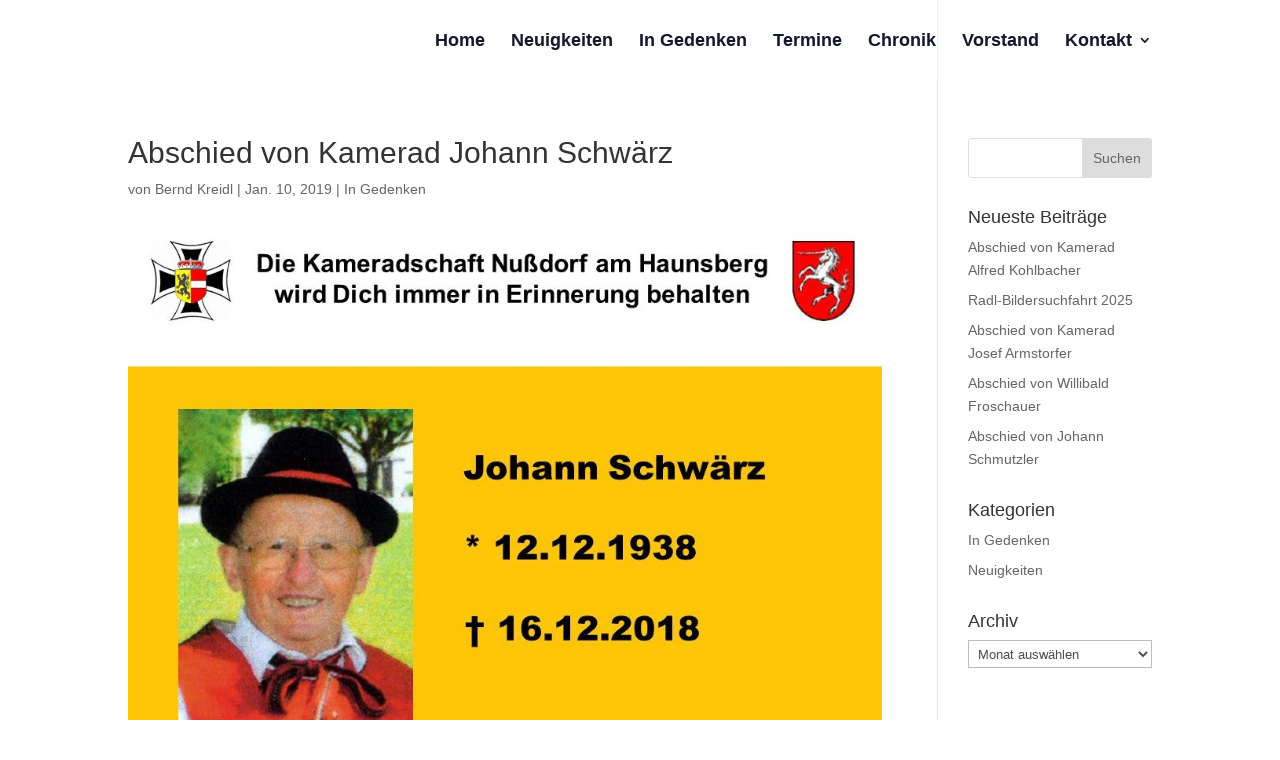

--- FILE ---
content_type: text/html; charset=UTF-8
request_url: https://www.kb-nussdorf.at/abschied-von-kamerad-johann-schwaerz/
body_size: 46142
content:
<!DOCTYPE html>
<html lang="de">
<head>
	<meta charset="UTF-8" />
<link rel="canonical" href="https://www.kb-nussdorf.at/abschied-von-kamerad-johann-schwaerz/" /><meta http-equiv="X-UA-Compatible" content="IE=edge">
	<link rel="pingback" href="https://www.kb-nussdorf.at/xmlrpc.php" />

	<script type="text/javascript">
		document.documentElement.className = 'js';
	</script>

	<script>var et_site_url='https://www.kb-nussdorf.at';var et_post_id='2856';function et_core_page_resource_fallback(a,b){"undefined"===typeof b&&(b=a.sheet.cssRules&&0===a.sheet.cssRules.length);b&&(a.onerror=null,a.onload=null,a.href?a.href=et_site_url+"/?et_core_page_resource="+a.id+et_post_id:a.src&&(a.src=et_site_url+"/?et_core_page_resource="+a.id+et_post_id))}
</script><title>Abschied von Kamerad Johann Schwärz | KB Nussdorf</title>
<meta name='robots' content='max-image-preview:large' />
	<style>img:is([sizes="auto" i], [sizes^="auto," i]) { contain-intrinsic-size: 3000px 1500px }</style>
	<link rel="alternate" type="application/rss+xml" title="KB Nussdorf &raquo; Feed" href="https://www.kb-nussdorf.at/feed/" />
<link rel="alternate" type="application/rss+xml" title="KB Nussdorf &raquo; Kommentar-Feed" href="https://www.kb-nussdorf.at/comments/feed/" />
<script type="text/javascript">
/* <![CDATA[ */
window._wpemojiSettings = {"baseUrl":"https:\/\/s.w.org\/images\/core\/emoji\/16.0.1\/72x72\/","ext":".png","svgUrl":"https:\/\/s.w.org\/images\/core\/emoji\/16.0.1\/svg\/","svgExt":".svg","source":{"concatemoji":"https:\/\/www.kb-nussdorf.at\/wp-includes\/js\/wp-emoji-release.min.js?ver=6.8.3"}};
/*! This file is auto-generated */
!function(s,n){var o,i,e;function c(e){try{var t={supportTests:e,timestamp:(new Date).valueOf()};sessionStorage.setItem(o,JSON.stringify(t))}catch(e){}}function p(e,t,n){e.clearRect(0,0,e.canvas.width,e.canvas.height),e.fillText(t,0,0);var t=new Uint32Array(e.getImageData(0,0,e.canvas.width,e.canvas.height).data),a=(e.clearRect(0,0,e.canvas.width,e.canvas.height),e.fillText(n,0,0),new Uint32Array(e.getImageData(0,0,e.canvas.width,e.canvas.height).data));return t.every(function(e,t){return e===a[t]})}function u(e,t){e.clearRect(0,0,e.canvas.width,e.canvas.height),e.fillText(t,0,0);for(var n=e.getImageData(16,16,1,1),a=0;a<n.data.length;a++)if(0!==n.data[a])return!1;return!0}function f(e,t,n,a){switch(t){case"flag":return n(e,"\ud83c\udff3\ufe0f\u200d\u26a7\ufe0f","\ud83c\udff3\ufe0f\u200b\u26a7\ufe0f")?!1:!n(e,"\ud83c\udde8\ud83c\uddf6","\ud83c\udde8\u200b\ud83c\uddf6")&&!n(e,"\ud83c\udff4\udb40\udc67\udb40\udc62\udb40\udc65\udb40\udc6e\udb40\udc67\udb40\udc7f","\ud83c\udff4\u200b\udb40\udc67\u200b\udb40\udc62\u200b\udb40\udc65\u200b\udb40\udc6e\u200b\udb40\udc67\u200b\udb40\udc7f");case"emoji":return!a(e,"\ud83e\udedf")}return!1}function g(e,t,n,a){var r="undefined"!=typeof WorkerGlobalScope&&self instanceof WorkerGlobalScope?new OffscreenCanvas(300,150):s.createElement("canvas"),o=r.getContext("2d",{willReadFrequently:!0}),i=(o.textBaseline="top",o.font="600 32px Arial",{});return e.forEach(function(e){i[e]=t(o,e,n,a)}),i}function t(e){var t=s.createElement("script");t.src=e,t.defer=!0,s.head.appendChild(t)}"undefined"!=typeof Promise&&(o="wpEmojiSettingsSupports",i=["flag","emoji"],n.supports={everything:!0,everythingExceptFlag:!0},e=new Promise(function(e){s.addEventListener("DOMContentLoaded",e,{once:!0})}),new Promise(function(t){var n=function(){try{var e=JSON.parse(sessionStorage.getItem(o));if("object"==typeof e&&"number"==typeof e.timestamp&&(new Date).valueOf()<e.timestamp+604800&&"object"==typeof e.supportTests)return e.supportTests}catch(e){}return null}();if(!n){if("undefined"!=typeof Worker&&"undefined"!=typeof OffscreenCanvas&&"undefined"!=typeof URL&&URL.createObjectURL&&"undefined"!=typeof Blob)try{var e="postMessage("+g.toString()+"("+[JSON.stringify(i),f.toString(),p.toString(),u.toString()].join(",")+"));",a=new Blob([e],{type:"text/javascript"}),r=new Worker(URL.createObjectURL(a),{name:"wpTestEmojiSupports"});return void(r.onmessage=function(e){c(n=e.data),r.terminate(),t(n)})}catch(e){}c(n=g(i,f,p,u))}t(n)}).then(function(e){for(var t in e)n.supports[t]=e[t],n.supports.everything=n.supports.everything&&n.supports[t],"flag"!==t&&(n.supports.everythingExceptFlag=n.supports.everythingExceptFlag&&n.supports[t]);n.supports.everythingExceptFlag=n.supports.everythingExceptFlag&&!n.supports.flag,n.DOMReady=!1,n.readyCallback=function(){n.DOMReady=!0}}).then(function(){return e}).then(function(){var e;n.supports.everything||(n.readyCallback(),(e=n.source||{}).concatemoji?t(e.concatemoji):e.wpemoji&&e.twemoji&&(t(e.twemoji),t(e.wpemoji)))}))}((window,document),window._wpemojiSettings);
/* ]]> */
</script>
<meta content="Adprico Child Theme v." name="generator"/><link rel='stylesheet' id='ai1ec_style-css' href='//www.kb-nussdorf.at/wp-content/plugins/all-in-one-event-calendar/public/themes-ai1ec/vortex/css/ai1ec_parsed_css.css?ver=3.0.0' type='text/css' media='all' />
<style id='wp-emoji-styles-inline-css' type='text/css'>

	img.wp-smiley, img.emoji {
		display: inline !important;
		border: none !important;
		box-shadow: none !important;
		height: 1em !important;
		width: 1em !important;
		margin: 0 0.07em !important;
		vertical-align: -0.1em !important;
		background: none !important;
		padding: 0 !important;
	}
</style>
<link rel='stylesheet' id='wp-block-library-css' href='https://www.kb-nussdorf.at/wp-includes/css/dist/block-library/style.min.css?ver=6.8.3' type='text/css' media='all' />
<style id='classic-theme-styles-inline-css' type='text/css'>
/*! This file is auto-generated */
.wp-block-button__link{color:#fff;background-color:#32373c;border-radius:9999px;box-shadow:none;text-decoration:none;padding:calc(.667em + 2px) calc(1.333em + 2px);font-size:1.125em}.wp-block-file__button{background:#32373c;color:#fff;text-decoration:none}
</style>
<style id='global-styles-inline-css' type='text/css'>
:root{--wp--preset--aspect-ratio--square: 1;--wp--preset--aspect-ratio--4-3: 4/3;--wp--preset--aspect-ratio--3-4: 3/4;--wp--preset--aspect-ratio--3-2: 3/2;--wp--preset--aspect-ratio--2-3: 2/3;--wp--preset--aspect-ratio--16-9: 16/9;--wp--preset--aspect-ratio--9-16: 9/16;--wp--preset--color--black: #000000;--wp--preset--color--cyan-bluish-gray: #abb8c3;--wp--preset--color--white: #ffffff;--wp--preset--color--pale-pink: #f78da7;--wp--preset--color--vivid-red: #cf2e2e;--wp--preset--color--luminous-vivid-orange: #ff6900;--wp--preset--color--luminous-vivid-amber: #fcb900;--wp--preset--color--light-green-cyan: #7bdcb5;--wp--preset--color--vivid-green-cyan: #00d084;--wp--preset--color--pale-cyan-blue: #8ed1fc;--wp--preset--color--vivid-cyan-blue: #0693e3;--wp--preset--color--vivid-purple: #9b51e0;--wp--preset--gradient--vivid-cyan-blue-to-vivid-purple: linear-gradient(135deg,rgba(6,147,227,1) 0%,rgb(155,81,224) 100%);--wp--preset--gradient--light-green-cyan-to-vivid-green-cyan: linear-gradient(135deg,rgb(122,220,180) 0%,rgb(0,208,130) 100%);--wp--preset--gradient--luminous-vivid-amber-to-luminous-vivid-orange: linear-gradient(135deg,rgba(252,185,0,1) 0%,rgba(255,105,0,1) 100%);--wp--preset--gradient--luminous-vivid-orange-to-vivid-red: linear-gradient(135deg,rgba(255,105,0,1) 0%,rgb(207,46,46) 100%);--wp--preset--gradient--very-light-gray-to-cyan-bluish-gray: linear-gradient(135deg,rgb(238,238,238) 0%,rgb(169,184,195) 100%);--wp--preset--gradient--cool-to-warm-spectrum: linear-gradient(135deg,rgb(74,234,220) 0%,rgb(151,120,209) 20%,rgb(207,42,186) 40%,rgb(238,44,130) 60%,rgb(251,105,98) 80%,rgb(254,248,76) 100%);--wp--preset--gradient--blush-light-purple: linear-gradient(135deg,rgb(255,206,236) 0%,rgb(152,150,240) 100%);--wp--preset--gradient--blush-bordeaux: linear-gradient(135deg,rgb(254,205,165) 0%,rgb(254,45,45) 50%,rgb(107,0,62) 100%);--wp--preset--gradient--luminous-dusk: linear-gradient(135deg,rgb(255,203,112) 0%,rgb(199,81,192) 50%,rgb(65,88,208) 100%);--wp--preset--gradient--pale-ocean: linear-gradient(135deg,rgb(255,245,203) 0%,rgb(182,227,212) 50%,rgb(51,167,181) 100%);--wp--preset--gradient--electric-grass: linear-gradient(135deg,rgb(202,248,128) 0%,rgb(113,206,126) 100%);--wp--preset--gradient--midnight: linear-gradient(135deg,rgb(2,3,129) 0%,rgb(40,116,252) 100%);--wp--preset--font-size--small: 13px;--wp--preset--font-size--medium: 20px;--wp--preset--font-size--large: 36px;--wp--preset--font-size--x-large: 42px;--wp--preset--spacing--20: 0.44rem;--wp--preset--spacing--30: 0.67rem;--wp--preset--spacing--40: 1rem;--wp--preset--spacing--50: 1.5rem;--wp--preset--spacing--60: 2.25rem;--wp--preset--spacing--70: 3.38rem;--wp--preset--spacing--80: 5.06rem;--wp--preset--shadow--natural: 6px 6px 9px rgba(0, 0, 0, 0.2);--wp--preset--shadow--deep: 12px 12px 50px rgba(0, 0, 0, 0.4);--wp--preset--shadow--sharp: 6px 6px 0px rgba(0, 0, 0, 0.2);--wp--preset--shadow--outlined: 6px 6px 0px -3px rgba(255, 255, 255, 1), 6px 6px rgba(0, 0, 0, 1);--wp--preset--shadow--crisp: 6px 6px 0px rgba(0, 0, 0, 1);}:where(.is-layout-flex){gap: 0.5em;}:where(.is-layout-grid){gap: 0.5em;}body .is-layout-flex{display: flex;}.is-layout-flex{flex-wrap: wrap;align-items: center;}.is-layout-flex > :is(*, div){margin: 0;}body .is-layout-grid{display: grid;}.is-layout-grid > :is(*, div){margin: 0;}:where(.wp-block-columns.is-layout-flex){gap: 2em;}:where(.wp-block-columns.is-layout-grid){gap: 2em;}:where(.wp-block-post-template.is-layout-flex){gap: 1.25em;}:where(.wp-block-post-template.is-layout-grid){gap: 1.25em;}.has-black-color{color: var(--wp--preset--color--black) !important;}.has-cyan-bluish-gray-color{color: var(--wp--preset--color--cyan-bluish-gray) !important;}.has-white-color{color: var(--wp--preset--color--white) !important;}.has-pale-pink-color{color: var(--wp--preset--color--pale-pink) !important;}.has-vivid-red-color{color: var(--wp--preset--color--vivid-red) !important;}.has-luminous-vivid-orange-color{color: var(--wp--preset--color--luminous-vivid-orange) !important;}.has-luminous-vivid-amber-color{color: var(--wp--preset--color--luminous-vivid-amber) !important;}.has-light-green-cyan-color{color: var(--wp--preset--color--light-green-cyan) !important;}.has-vivid-green-cyan-color{color: var(--wp--preset--color--vivid-green-cyan) !important;}.has-pale-cyan-blue-color{color: var(--wp--preset--color--pale-cyan-blue) !important;}.has-vivid-cyan-blue-color{color: var(--wp--preset--color--vivid-cyan-blue) !important;}.has-vivid-purple-color{color: var(--wp--preset--color--vivid-purple) !important;}.has-black-background-color{background-color: var(--wp--preset--color--black) !important;}.has-cyan-bluish-gray-background-color{background-color: var(--wp--preset--color--cyan-bluish-gray) !important;}.has-white-background-color{background-color: var(--wp--preset--color--white) !important;}.has-pale-pink-background-color{background-color: var(--wp--preset--color--pale-pink) !important;}.has-vivid-red-background-color{background-color: var(--wp--preset--color--vivid-red) !important;}.has-luminous-vivid-orange-background-color{background-color: var(--wp--preset--color--luminous-vivid-orange) !important;}.has-luminous-vivid-amber-background-color{background-color: var(--wp--preset--color--luminous-vivid-amber) !important;}.has-light-green-cyan-background-color{background-color: var(--wp--preset--color--light-green-cyan) !important;}.has-vivid-green-cyan-background-color{background-color: var(--wp--preset--color--vivid-green-cyan) !important;}.has-pale-cyan-blue-background-color{background-color: var(--wp--preset--color--pale-cyan-blue) !important;}.has-vivid-cyan-blue-background-color{background-color: var(--wp--preset--color--vivid-cyan-blue) !important;}.has-vivid-purple-background-color{background-color: var(--wp--preset--color--vivid-purple) !important;}.has-black-border-color{border-color: var(--wp--preset--color--black) !important;}.has-cyan-bluish-gray-border-color{border-color: var(--wp--preset--color--cyan-bluish-gray) !important;}.has-white-border-color{border-color: var(--wp--preset--color--white) !important;}.has-pale-pink-border-color{border-color: var(--wp--preset--color--pale-pink) !important;}.has-vivid-red-border-color{border-color: var(--wp--preset--color--vivid-red) !important;}.has-luminous-vivid-orange-border-color{border-color: var(--wp--preset--color--luminous-vivid-orange) !important;}.has-luminous-vivid-amber-border-color{border-color: var(--wp--preset--color--luminous-vivid-amber) !important;}.has-light-green-cyan-border-color{border-color: var(--wp--preset--color--light-green-cyan) !important;}.has-vivid-green-cyan-border-color{border-color: var(--wp--preset--color--vivid-green-cyan) !important;}.has-pale-cyan-blue-border-color{border-color: var(--wp--preset--color--pale-cyan-blue) !important;}.has-vivid-cyan-blue-border-color{border-color: var(--wp--preset--color--vivid-cyan-blue) !important;}.has-vivid-purple-border-color{border-color: var(--wp--preset--color--vivid-purple) !important;}.has-vivid-cyan-blue-to-vivid-purple-gradient-background{background: var(--wp--preset--gradient--vivid-cyan-blue-to-vivid-purple) !important;}.has-light-green-cyan-to-vivid-green-cyan-gradient-background{background: var(--wp--preset--gradient--light-green-cyan-to-vivid-green-cyan) !important;}.has-luminous-vivid-amber-to-luminous-vivid-orange-gradient-background{background: var(--wp--preset--gradient--luminous-vivid-amber-to-luminous-vivid-orange) !important;}.has-luminous-vivid-orange-to-vivid-red-gradient-background{background: var(--wp--preset--gradient--luminous-vivid-orange-to-vivid-red) !important;}.has-very-light-gray-to-cyan-bluish-gray-gradient-background{background: var(--wp--preset--gradient--very-light-gray-to-cyan-bluish-gray) !important;}.has-cool-to-warm-spectrum-gradient-background{background: var(--wp--preset--gradient--cool-to-warm-spectrum) !important;}.has-blush-light-purple-gradient-background{background: var(--wp--preset--gradient--blush-light-purple) !important;}.has-blush-bordeaux-gradient-background{background: var(--wp--preset--gradient--blush-bordeaux) !important;}.has-luminous-dusk-gradient-background{background: var(--wp--preset--gradient--luminous-dusk) !important;}.has-pale-ocean-gradient-background{background: var(--wp--preset--gradient--pale-ocean) !important;}.has-electric-grass-gradient-background{background: var(--wp--preset--gradient--electric-grass) !important;}.has-midnight-gradient-background{background: var(--wp--preset--gradient--midnight) !important;}.has-small-font-size{font-size: var(--wp--preset--font-size--small) !important;}.has-medium-font-size{font-size: var(--wp--preset--font-size--medium) !important;}.has-large-font-size{font-size: var(--wp--preset--font-size--large) !important;}.has-x-large-font-size{font-size: var(--wp--preset--font-size--x-large) !important;}
:where(.wp-block-post-template.is-layout-flex){gap: 1.25em;}:where(.wp-block-post-template.is-layout-grid){gap: 1.25em;}
:where(.wp-block-columns.is-layout-flex){gap: 2em;}:where(.wp-block-columns.is-layout-grid){gap: 2em;}
:root :where(.wp-block-pullquote){font-size: 1.5em;line-height: 1.6;}
</style>
<link rel='stylesheet' id='eg-fontawesome-css' href='https://www.kb-nussdorf.at/wp-content/plugins/everest-gallery/css/font-awesome.min.css?ver=1.0.2' type='text/css' media='all' />
<link rel='stylesheet' id='eg-frontend-css' href='https://www.kb-nussdorf.at/wp-content/plugins/everest-gallery/css/eg-frontend.css?ver=1.0.2' type='text/css' media='all' />
<link rel='stylesheet' id='eg-pretty-photo-css' href='https://www.kb-nussdorf.at/wp-content/plugins/everest-gallery/css/prettyPhoto.css?ver=1.0.2' type='text/css' media='all' />
<link rel='stylesheet' id='eg-colorbox-css' href='https://www.kb-nussdorf.at/wp-content/plugins/everest-gallery/css/eg-colorbox.css?ver=1.0.2' type='text/css' media='all' />
<link rel='stylesheet' id='eg-magnific-popup-css' href='https://www.kb-nussdorf.at/wp-content/plugins/everest-gallery/css/magnific-popup.css?ver=1.0.2' type='text/css' media='all' />
<link rel='stylesheet' id='eg-animate-css' href='https://www.kb-nussdorf.at/wp-content/plugins/everest-gallery/css/animate.css?ver=1.0.2' type='text/css' media='all' />
<link rel='stylesheet' id='eg-bxslider-css' href='https://www.kb-nussdorf.at/wp-content/plugins/everest-gallery/css/jquery.bxslider.min.css?ver=1.0.2' type='text/css' media='all' />
<link rel='stylesheet' id='parent-theme-css-css' href='https://www.kb-nussdorf.at/wp-content/themes/Divi/style.css?ver=6.8.3' type='text/css' media='all' />
<link rel='stylesheet' id='divi-style-css' href='https://www.kb-nussdorf.at/wp-content/themes/Adprico-Child-Theme/style.css?ver=3.19.4' type='text/css' media='all' />
<link rel='stylesheet' id='sp-dsgvo_twbs4_grid-css' href='https://www.kb-nussdorf.at/wp-content/plugins/shapepress-dsgvo/public/css/bootstrap-grid.min.css?ver=3.1.35' type='text/css' media='all' />
<link rel='stylesheet' id='sp-dsgvo-css' href='https://www.kb-nussdorf.at/wp-content/plugins/shapepress-dsgvo/public/css/sp-dsgvo-public.min.css?ver=3.1.35' type='text/css' media='all' />
<link rel='stylesheet' id='sp-dsgvo_popup-css' href='https://www.kb-nussdorf.at/wp-content/plugins/shapepress-dsgvo/public/css/sp-dsgvo-popup.min.css?ver=3.1.35' type='text/css' media='all' />
<link rel='stylesheet' id='simplebar-css' href='https://www.kb-nussdorf.at/wp-content/plugins/shapepress-dsgvo/public/css/simplebar.min.css?ver=6.8.3' type='text/css' media='all' />
<link rel='stylesheet' id='dashicons-css' href='https://www.kb-nussdorf.at/wp-includes/css/dashicons.min.css?ver=6.8.3' type='text/css' media='all' />
<script type="text/javascript" src="https://www.kb-nussdorf.at/wp-includes/js/jquery/jquery.min.js?ver=3.7.1" id="jquery-core-js"></script>
<script type="text/javascript" src="https://www.kb-nussdorf.at/wp-includes/js/jquery/jquery-migrate.min.js?ver=3.4.1" id="jquery-migrate-js"></script>
<script type="text/javascript" src="https://www.kb-nussdorf.at/wp-content/plugins/everest-gallery/js/jquery.bxslider.min.js?ver=1.0.2" id="eg-bxslider-script-js"></script>
<script type="text/javascript" src="https://www.kb-nussdorf.at/wp-content/plugins/everest-gallery/js/imagesloaded.min.js?ver=1.0.2" id="eg-imageloaded-script-js"></script>
<script type="text/javascript" src="https://www.kb-nussdorf.at/wp-content/plugins/everest-gallery/js/jquery.prettyPhoto.js?ver=1.0.2" id="eg-prettyphoto-js"></script>
<script type="text/javascript" src="https://www.kb-nussdorf.at/wp-content/plugins/everest-gallery/js/jquery.colorbox-min.js?ver=1.0.2" id="eg-colorbox-js"></script>
<script type="text/javascript" src="https://www.kb-nussdorf.at/wp-content/plugins/everest-gallery/js/isotope.js?ver=1.0.2" id="eg-isotope-script-js"></script>
<script type="text/javascript" src="https://www.kb-nussdorf.at/wp-content/plugins/everest-gallery/js/jquery.magnific-popup.min.js?ver=1.0.2" id="eg-magnific-popup-js"></script>
<script type="text/javascript" src="https://www.kb-nussdorf.at/wp-content/plugins/everest-gallery/js/jquery.everest-lightbox.js?ver=1.0.2" id="eg-everest-lightbox-js"></script>
<script type="text/javascript" id="eg-frontend-script-js-extra">
/* <![CDATA[ */
var eg_frontend_js_object = {"ajax_url":"https:\/\/www.kb-nussdorf.at\/wp-admin\/admin-ajax.php","strings":{"video_missing":"Video URL missing"},"ajax_nonce":"a59cfc0e07","plugin_url":"https:\/\/www.kb-nussdorf.at\/wp-content\/plugins\/everest-gallery\/"};
/* ]]> */
</script>
<script type="text/javascript" src="https://www.kb-nussdorf.at/wp-content/plugins/everest-gallery/js/eg-frontend.js?ver=1.0.2" id="eg-frontend-script-js"></script>
<script type="text/javascript" id="sp-dsgvo-js-extra">
/* <![CDATA[ */
var spDsgvoGeneralConfig = {"ajaxUrl":"https:\/\/www.kb-nussdorf.at\/wp-admin\/admin-ajax.php","wpJsonUrl":"https:\/\/www.kb-nussdorf.at\/wp-json\/legalweb\/v1\/","cookieName":"sp_dsgvo_cookie_settings","cookieVersion":"0","cookieLifeTime":"86400","cookieLifeTimeDismiss":"86400","locale":"de_DE","privacyPolicyPageId":"0","privacyPolicyPageUrl":"https:\/\/www.kb-nussdorf.at\/abschied-von-kamerad-johann-schwaerz\/","imprintPageId":"0","imprintPageUrl":"https:\/\/www.kb-nussdorf.at\/abschied-von-kamerad-johann-schwaerz\/","showNoticeOnClose":"0","initialDisplayType":"none","allIntegrationSlugs":[],"noticeHideEffect":"none","noticeOnScroll":"","noticeOnScrollOffset":"100","currentPageId":"2856","forceCookieInfo":"0","clientSideBlocking":"0"};
var spDsgvoIntegrationConfig = [];
/* ]]> */
</script>
<script type="text/javascript" src="https://www.kb-nussdorf.at/wp-content/plugins/shapepress-dsgvo/public/js/sp-dsgvo-public.min.js?ver=3.1.35" id="sp-dsgvo-js"></script>
<link rel="https://api.w.org/" href="https://www.kb-nussdorf.at/wp-json/" /><link rel="alternate" title="JSON" type="application/json" href="https://www.kb-nussdorf.at/wp-json/wp/v2/posts/2856" /><link rel="EditURI" type="application/rsd+xml" title="RSD" href="https://www.kb-nussdorf.at/xmlrpc.php?rsd" />
<meta name="generator" content="WordPress 6.8.3" />
<link rel="canonical" href="https://www.kb-nussdorf.at/abschied-von-kamerad-johann-schwaerz/" />
<link rel='shortlink' href='https://www.kb-nussdorf.at/?p=2856' />
<link rel="alternate" title="oEmbed (JSON)" type="application/json+oembed" href="https://www.kb-nussdorf.at/wp-json/oembed/1.0/embed?url=https%3A%2F%2Fwww.kb-nussdorf.at%2Fabschied-von-kamerad-johann-schwaerz%2F" />
<link rel="alternate" title="oEmbed (XML)" type="text/xml+oembed" href="https://www.kb-nussdorf.at/wp-json/oembed/1.0/embed?url=https%3A%2F%2Fwww.kb-nussdorf.at%2Fabschied-von-kamerad-johann-schwaerz%2F&#038;format=xml" />
<meta name="viewport" content="width=device-width, initial-scale=1.0, maximum-scale=1.0, user-scalable=0" /><style>
    .sp-dsgvo-blocked-embedding-placeholder
    {
        color: #313334;
                    background: linear-gradient(90deg, #e3ffe7 0%, #d9e7ff 100%);            }

    a.sp-dsgvo-blocked-embedding-button-enable,
    a.sp-dsgvo-blocked-embedding-button-enable:hover,
    a.sp-dsgvo-blocked-embedding-button-enable:active {
        color: #313334;
        border-color: #313334;
        border-width: 2px;
    }

            .wp-embed-aspect-16-9 .sp-dsgvo-blocked-embedding-placeholder,
        .vc_video-aspect-ratio-169 .sp-dsgvo-blocked-embedding-placeholder,
        .elementor-aspect-ratio-169 .sp-dsgvo-blocked-embedding-placeholder{
            margin-top: -56.25%; /*16:9*/
        }

        .wp-embed-aspect-4-3 .sp-dsgvo-blocked-embedding-placeholder,
        .vc_video-aspect-ratio-43 .sp-dsgvo-blocked-embedding-placeholder,
        .elementor-aspect-ratio-43 .sp-dsgvo-blocked-embedding-placeholder{
            margin-top: -75%;
        }

        .wp-embed-aspect-3-2 .sp-dsgvo-blocked-embedding-placeholder,
        .vc_video-aspect-ratio-32 .sp-dsgvo-blocked-embedding-placeholder,
        .elementor-aspect-ratio-32 .sp-dsgvo-blocked-embedding-placeholder{
            margin-top: -66.66%;
        }
    </style>
            <style>
                /* latin */
                @font-face {
                    font-family: 'Roboto';
                    font-style: italic;
                    font-weight: 300;
                    src: local('Roboto Light Italic'),
                    local('Roboto-LightItalic'),
                    url(https://www.kb-nussdorf.at/wp-content/plugins/shapepress-dsgvo/public/css/fonts/roboto/Roboto-LightItalic-webfont.woff) format('woff');
                    font-display: swap;

                }

                /* latin */
                @font-face {
                    font-family: 'Roboto';
                    font-style: italic;
                    font-weight: 400;
                    src: local('Roboto Italic'),
                    local('Roboto-Italic'),
                    url(https://www.kb-nussdorf.at/wp-content/plugins/shapepress-dsgvo/public/css/fonts/roboto/Roboto-Italic-webfont.woff) format('woff');
                    font-display: swap;
                }

                /* latin */
                @font-face {
                    font-family: 'Roboto';
                    font-style: italic;
                    font-weight: 700;
                    src: local('Roboto Bold Italic'),
                    local('Roboto-BoldItalic'),
                    url(https://www.kb-nussdorf.at/wp-content/plugins/shapepress-dsgvo/public/css/fonts/roboto/Roboto-BoldItalic-webfont.woff) format('woff');
                    font-display: swap;
                }

                /* latin */
                @font-face {
                    font-family: 'Roboto';
                    font-style: italic;
                    font-weight: 900;
                    src: local('Roboto Black Italic'),
                    local('Roboto-BlackItalic'),
                    url(https://www.kb-nussdorf.at/wp-content/plugins/shapepress-dsgvo/public/css/fonts/roboto/Roboto-BlackItalic-webfont.woff) format('woff');
                    font-display: swap;
                }

                /* latin */
                @font-face {
                    font-family: 'Roboto';
                    font-style: normal;
                    font-weight: 300;
                    src: local('Roboto Light'),
                    local('Roboto-Light'),
                    url(https://www.kb-nussdorf.at/wp-content/plugins/shapepress-dsgvo/public/css/fonts/roboto/Roboto-Light-webfont.woff) format('woff');
                    font-display: swap;
                }

                /* latin */
                @font-face {
                    font-family: 'Roboto';
                    font-style: normal;
                    font-weight: 400;
                    src: local('Roboto Regular'),
                    local('Roboto-Regular'),
                    url(https://www.kb-nussdorf.at/wp-content/plugins/shapepress-dsgvo/public/css/fonts/roboto/Roboto-Regular-webfont.woff) format('woff');
                    font-display: swap;
                }

                /* latin */
                @font-face {
                    font-family: 'Roboto';
                    font-style: normal;
                    font-weight: 700;
                    src: local('Roboto Bold'),
                    local('Roboto-Bold'),
                    url(https://www.kb-nussdorf.at/wp-content/plugins/shapepress-dsgvo/public/css/fonts/roboto/Roboto-Bold-webfont.woff) format('woff');
                    font-display: swap;
                }

                /* latin */
                @font-face {
                    font-family: 'Roboto';
                    font-style: normal;
                    font-weight: 900;
                    src: local('Roboto Black'),
                    local('Roboto-Black'),
                    url(https://www.kb-nussdorf.at/wp-content/plugins/shapepress-dsgvo/public/css/fonts/roboto/Roboto-Black-webfont.woff) format('woff');
                    font-display: swap;
                }
            </style>
            <link rel="stylesheet" id="et-divi-customizer-global-cached-inline-styles" href="https://www.kb-nussdorf.at/wp-content/cache/et/global/et-divi-customizer-global-17677339135545.min.css" onerror="et_core_page_resource_fallback(this, true)" onload="et_core_page_resource_fallback(this)" /></head>
<body class="wp-singular post-template-default single single-post postid-2856 single-format-standard wp-theme-Divi wp-child-theme-Adprico-Child-Theme et_pb_button_helper_class et_transparent_nav et_fixed_nav et_show_nav et_hide_primary_logo et_hide_fixed_logo et_hide_mobile_logo et_cover_background et_pb_gutter osx et_pb_gutters3 et_primary_nav_dropdown_animation_fade et_secondary_nav_dropdown_animation_fade et_pb_footer_columns4 et_header_style_left et_smooth_scroll et_right_sidebar et_divi_theme et-db et_minified_js et_minified_css">
	<div id="page-container">

	
	
			<header id="main-header" data-height-onload="66">
			<div class="container clearfix et_menu_container">
							<div class="logo_container">
					<span class="logo_helper"></span>
					<a href="https://www.kb-nussdorf.at/">
						<img src="https://www.kb-nussdorf.at/wp-content/themes/Divi/images/logo.png" alt="KB Nussdorf" id="logo" data-height-percentage="54" />
					</a>
				</div>
							<div id="et-top-navigation" data-height="66" data-fixed-height="40">
											<nav id="top-menu-nav">
						<ul id="top-menu" class="nav"><li id="menu-item-967" class="menu-item menu-item-type-post_type menu-item-object-page menu-item-home menu-item-967"><a href="https://www.kb-nussdorf.at/">Home</a></li>
<li id="menu-item-966" class="menu-item menu-item-type-post_type menu-item-object-page menu-item-966"><a href="https://www.kb-nussdorf.at/neuigkeiten/">Neuigkeiten</a></li>
<li id="menu-item-1094" class="menu-item menu-item-type-post_type menu-item-object-page menu-item-1094"><a href="https://www.kb-nussdorf.at/im-gedanken/">In Gedenken</a></li>
<li id="menu-item-1158" class="menu-item menu-item-type-post_type menu-item-object-page menu-item-1158"><a href="https://www.kb-nussdorf.at/termine/">Termine</a></li>
<li id="menu-item-1033" class="menu-item menu-item-type-post_type menu-item-object-page menu-item-1033"><a href="https://www.kb-nussdorf.at/chronik/">Chronik</a></li>
<li id="menu-item-964" class="menu-item menu-item-type-post_type menu-item-object-page menu-item-964"><a href="https://www.kb-nussdorf.at/vorstand/">Vorstand</a></li>
<li id="menu-item-965" class="menu-item menu-item-type-post_type menu-item-object-page menu-item-has-children menu-item-965"><a href="https://www.kb-nussdorf.at/kontakt/">Kontakt</a>
<ul class="sub-menu">
	<li id="menu-item-1406" class="menu-item menu-item-type-post_type menu-item-object-page menu-item-1406"><a href="https://www.kb-nussdorf.at/kontakt/impressum-datenschutz/">Impressum und Datenschutz</a></li>
</ul>
</li>
</ul>						</nav>
					
					
					
					
					<div id="et_mobile_nav_menu">
				<div class="mobile_nav closed">
					<span class="select_page">Seite auswählen</span>
					<span class="mobile_menu_bar mobile_menu_bar_toggle"></span>
				</div>
			</div>				</div> <!-- #et-top-navigation -->
			</div> <!-- .container -->
			<div class="et_search_outer">
				<div class="container et_search_form_container">
					<form role="search" method="get" class="et-search-form" action="https://www.kb-nussdorf.at/">
					<input type="search" class="et-search-field" placeholder="Suchen &hellip;" value="" name="s" title="Suchen nach:" />					</form>
					<span class="et_close_search_field"></span>
				</div>
			</div>
		</header> <!-- #main-header -->
			<div id="et-main-area">
	
<div id="main-content">
		<div class="container">
		<div id="content-area" class="clearfix">
			<div id="left-area">
											<article id="post-2856" class="et_pb_post post-2856 post type-post status-publish format-standard has-post-thumbnail hentry category-in-gedenken tag-kameradschaft-nussdorf tag-kb tag-verabschiedung">
											<div class="et_post_meta_wrapper">
							<h1 class="entry-title">Abschied von Kamerad Johann Schwärz</h1>

						<p class="post-meta"> von <span class="author vcard"><a href="https://www.kb-nussdorf.at/author/kreidl/" title="Beiträge von Bernd Kreidl" rel="author">Bernd Kreidl</a></span> | <span class="published">Jan. 10, 2019</span> | <a href="https://www.kb-nussdorf.at/category/in-gedenken/" rel="category tag">In Gedenken</a></p><img src="https://www.kb-nussdorf.at/wp-content/uploads/2019/10/Folie3-960x675.jpg" alt='Abschied von Kamerad Johann Schwärz' width='1080' height='675' />
												</div> <!-- .et_post_meta_wrapper -->
				
					<div class="entry-content">
					<p><img decoding="async" class="size-thumbnail wp-image-2854 alignleft" src="https://www.kb-nussdorf.at/wp-content/uploads/2019/01/Schwärz-150x150.jpg" alt="" width="150" height="150" srcset="https://www.kb-nussdorf.at/wp-content/uploads/2019/01/Schwärz-150x150.jpg 150w, https://www.kb-nussdorf.at/wp-content/uploads/2019/01/Schwärz-700x700.jpg 700w, https://www.kb-nussdorf.at/wp-content/uploads/2019/01/Schwärz-300x300.jpg 300w" sizes="(max-width: 150px) 100vw, 150px" />Am Samstag, den 22.12.2018 musste sich die Kameradschaft Nußdorf, von ihrem langjährigen Mitglied, Johann Schwärz, verabschieden. Er wurde, unter großer Beteiligung der Bevölkerung zu Grabe getragen.<br />
Am 12.12.1938 erblickte er in Oberndorf das Licht der Welt. Nach der Pflichtschule probierte er eine Tischlerlehre in Nußdorf. Diese entsprach jedoch nicht seinen Vorstellungen und so entschied er sich für einen Neustart als Käser. Von 1953-1957 absolvierte er die Lehre in Nußdorf am Haunsberg.<br />
Von 1958-1962 zog es ihn für vier Jahre in die Schweiz. Wieder im Lande, arbeite er in der Käserei in Arnsdorf. Erfolgreich, schloss Hans, in Rotholz, die Gesellenprüfung und im Februar 1965 die Meisterprüfung ab.<br />
Von 1972-1981 übernahm er die Stelle als Oberkäser in Arnsdorf. Anschließend wechselte er in die neu erbaute Großkäserei Lamprechtshausen und arbeitete dort bis zu seiner Pensionierung 1994.<br />
Im Mai 1965 heiratete Hans in Maria Plain seine Frau Anni. Dieser Ehe entstammten drei Kinder.<br />
Im Februar 1981 zog die Familie in das neu erbaute Haus in Nußdorf. Hans war Nußdorfer geworden.<br />
Im schwarzen Gürtel zeigte er sich seinen Sportkameraden beim Karatetraining. 30 Jahre lang frönte er dieser Sportart mit Begeisterung.<br />
Viel Zeit und Einsatz widmete er auch den Vereinen. Als Mitglied unterstützte er die Kameradschaft und die freiwillige Feuerwehr Nußdorf, sowie die freiwillige Feuerwehr Arnsdorf.<br />
Sein besonderes Engagement galt jedoch der „Stille Nacht Prangerschützen“ Arnsdorf. Als aktives Gründungsmitglied erwarb sich Hans, in diesem Verein, unzählige Verdienste. So könnte noch viel aufgezählt werden. Hans ist am 3. Adventsonntag auf die Welt gekommen und ist am 3. Adventsonntag, den 16.12.2018, ruhig und zufrieden eingeschlafen.<br />
Mit dem Ableben von Franz Rosenstatter und Johann Schwärz, verliert der Kameradschaftsbund zwei treue und langjährige Mitglieder. Uns werdet ihr jedoch immer in bester Erinnerung bleiben.</p>
					</div> <!-- .entry-content -->
					<div class="et_post_meta_wrapper">
										</div> <!-- .et_post_meta_wrapper -->
				</article> <!-- .et_pb_post -->

						</div> <!-- #left-area -->

				<div id="sidebar">
		<div id="search-2" class="et_pb_widget widget_search"><form role="search" method="get" id="searchform" class="searchform" action="https://www.kb-nussdorf.at/">
				<div>
					<label class="screen-reader-text" for="s">Suche nach:</label>
					<input type="text" value="" name="s" id="s" />
					<input type="submit" id="searchsubmit" value="Suchen" />
				</div>
			</form></div> <!-- end .et_pb_widget -->
		<div id="recent-posts-2" class="et_pb_widget widget_recent_entries">
		<h4 class="widgettitle">Neueste Beiträge</h4>
		<ul>
											<li>
					<a href="https://www.kb-nussdorf.at/abschied-von-kamerad-alfred-kohlbacher/">Abschied von Kamerad Alfred Kohlbacher</a>
									</li>
											<li>
					<a href="https://www.kb-nussdorf.at/radl-bildersuchfahrt-2025/">Radl-Bildersuchfahrt 2025</a>
									</li>
											<li>
					<a href="https://www.kb-nussdorf.at/abschied-von-kamerad-josef-armstorfer/">Abschied von Kamerad Josef Armstorfer</a>
									</li>
											<li>
					<a href="https://www.kb-nussdorf.at/abschied-von-willibald-froschauer/">Abschied von Willibald Froschauer</a>
									</li>
											<li>
					<a href="https://www.kb-nussdorf.at/abschied-von-johann-schmutzler/">Abschied von Johann Schmutzler</a>
									</li>
					</ul>

		</div> <!-- end .et_pb_widget --><div id="categories-2" class="et_pb_widget widget_categories"><h4 class="widgettitle">Kategorien</h4>
			<ul>
					<li class="cat-item cat-item-19"><a href="https://www.kb-nussdorf.at/category/in-gedenken/">In Gedenken</a>
</li>
	<li class="cat-item cat-item-8"><a href="https://www.kb-nussdorf.at/category/neuigkeiten/">Neuigkeiten</a>
</li>
			</ul>

			</div> <!-- end .et_pb_widget --><div id="archives-2" class="et_pb_widget widget_archive"><h4 class="widgettitle">Archiv</h4>		<label class="screen-reader-text" for="archives-dropdown-2">Archiv</label>
		<select id="archives-dropdown-2" name="archive-dropdown">
			
			<option value="">Monat auswählen</option>
				<option value='https://www.kb-nussdorf.at/2025/11/'> November 2025 &nbsp;(1)</option>
	<option value='https://www.kb-nussdorf.at/2025/07/'> Juli 2025 &nbsp;(1)</option>
	<option value='https://www.kb-nussdorf.at/2025/05/'> Mai 2025 &nbsp;(1)</option>
	<option value='https://www.kb-nussdorf.at/2024/09/'> September 2024 &nbsp;(1)</option>
	<option value='https://www.kb-nussdorf.at/2024/07/'> Juli 2024 &nbsp;(1)</option>
	<option value='https://www.kb-nussdorf.at/2024/05/'> Mai 2024 &nbsp;(1)</option>
	<option value='https://www.kb-nussdorf.at/2023/07/'> Juli 2023 &nbsp;(1)</option>
	<option value='https://www.kb-nussdorf.at/2023/05/'> Mai 2023 &nbsp;(1)</option>
	<option value='https://www.kb-nussdorf.at/2023/02/'> Februar 2023 &nbsp;(2)</option>
	<option value='https://www.kb-nussdorf.at/2023/01/'> Januar 2023 &nbsp;(2)</option>
	<option value='https://www.kb-nussdorf.at/2022/07/'> Juli 2022 &nbsp;(1)</option>
	<option value='https://www.kb-nussdorf.at/2021/11/'> November 2021 &nbsp;(1)</option>
	<option value='https://www.kb-nussdorf.at/2021/10/'> Oktober 2021 &nbsp;(1)</option>
	<option value='https://www.kb-nussdorf.at/2021/09/'> September 2021 &nbsp;(2)</option>
	<option value='https://www.kb-nussdorf.at/2021/06/'> Juni 2021 &nbsp;(1)</option>
	<option value='https://www.kb-nussdorf.at/2021/02/'> Februar 2021 &nbsp;(1)</option>
	<option value='https://www.kb-nussdorf.at/2020/12/'> Dezember 2020 &nbsp;(1)</option>
	<option value='https://www.kb-nussdorf.at/2020/10/'> Oktober 2020 &nbsp;(2)</option>
	<option value='https://www.kb-nussdorf.at/2020/08/'> August 2020 &nbsp;(1)</option>
	<option value='https://www.kb-nussdorf.at/2020/06/'> Juni 2020 &nbsp;(2)</option>
	<option value='https://www.kb-nussdorf.at/2020/05/'> Mai 2020 &nbsp;(2)</option>
	<option value='https://www.kb-nussdorf.at/2020/01/'> Januar 2020 &nbsp;(2)</option>
	<option value='https://www.kb-nussdorf.at/2019/12/'> Dezember 2019 &nbsp;(1)</option>
	<option value='https://www.kb-nussdorf.at/2019/10/'> Oktober 2019 &nbsp;(2)</option>
	<option value='https://www.kb-nussdorf.at/2019/09/'> September 2019 &nbsp;(1)</option>
	<option value='https://www.kb-nussdorf.at/2019/08/'> August 2019 &nbsp;(1)</option>
	<option value='https://www.kb-nussdorf.at/2019/07/'> Juli 2019 &nbsp;(1)</option>
	<option value='https://www.kb-nussdorf.at/2019/06/'> Juni 2019 &nbsp;(2)</option>
	<option value='https://www.kb-nussdorf.at/2019/05/'> Mai 2019 &nbsp;(1)</option>
	<option value='https://www.kb-nussdorf.at/2019/04/'> April 2019 &nbsp;(1)</option>
	<option value='https://www.kb-nussdorf.at/2019/02/'> Februar 2019 &nbsp;(1)</option>
	<option value='https://www.kb-nussdorf.at/2019/01/'> Januar 2019 &nbsp;(2)</option>
	<option value='https://www.kb-nussdorf.at/2018/12/'> Dezember 2018 &nbsp;(2)</option>
	<option value='https://www.kb-nussdorf.at/2018/11/'> November 2018 &nbsp;(2)</option>
	<option value='https://www.kb-nussdorf.at/2018/10/'> Oktober 2018 &nbsp;(2)</option>
	<option value='https://www.kb-nussdorf.at/2018/09/'> September 2018 &nbsp;(1)</option>
	<option value='https://www.kb-nussdorf.at/2018/08/'> August 2018 &nbsp;(1)</option>
	<option value='https://www.kb-nussdorf.at/2018/07/'> Juli 2018 &nbsp;(1)</option>
	<option value='https://www.kb-nussdorf.at/2018/06/'> Juni 2018 &nbsp;(5)</option>
	<option value='https://www.kb-nussdorf.at/2018/03/'> März 2018 &nbsp;(1)</option>
	<option value='https://www.kb-nussdorf.at/2018/02/'> Februar 2018 &nbsp;(1)</option>
	<option value='https://www.kb-nussdorf.at/2017/12/'> Dezember 2017 &nbsp;(2)</option>
	<option value='https://www.kb-nussdorf.at/2017/11/'> November 2017 &nbsp;(3)</option>
	<option value='https://www.kb-nussdorf.at/2017/08/'> August 2017 &nbsp;(1)</option>
	<option value='https://www.kb-nussdorf.at/2017/07/'> Juli 2017 &nbsp;(1)</option>
	<option value='https://www.kb-nussdorf.at/2017/06/'> Juni 2017 &nbsp;(2)</option>
	<option value='https://www.kb-nussdorf.at/2017/04/'> April 2017 &nbsp;(1)</option>
	<option value='https://www.kb-nussdorf.at/2017/02/'> Februar 2017 &nbsp;(1)</option>

		</select>

			<script type="text/javascript">
/* <![CDATA[ */

(function() {
	var dropdown = document.getElementById( "archives-dropdown-2" );
	function onSelectChange() {
		if ( dropdown.options[ dropdown.selectedIndex ].value !== '' ) {
			document.location.href = this.options[ this.selectedIndex ].value;
		}
	}
	dropdown.onchange = onSelectChange;
})();

/* ]]> */
</script>
</div> <!-- end .et_pb_widget -->	</div> <!-- end #sidebar -->
		</div> <!-- #content-area -->
	</div> <!-- .container -->
	</div> <!-- #main-content -->


	<span class="et_pb_scroll_top et-pb-icon"></span>


			<footer id="main-footer">
				

		
				<div id="footer-bottom">
					<div class="container clearfix">
				<ul class="et-social-icons">

    
    

</ul><div id="footer-info">Copyright © 2018 KB-Nussdorf | Designed by <a href="http://www.adprico.at" target="_blank">Adprico Werbeagentur</a></div>					</div>	<!-- .container -->
				</div>
			</footer> <!-- #main-footer -->
		</div> <!-- #et-main-area -->


	</div> <!-- #page-container -->

	<script type="speculationrules">
{"prefetch":[{"source":"document","where":{"and":[{"href_matches":"\/*"},{"not":{"href_matches":["\/wp-*.php","\/wp-admin\/*","\/wp-content\/uploads\/*","\/wp-content\/*","\/wp-content\/plugins\/*","\/wp-content\/themes\/Adprico-Child-Theme\/*","\/wp-content\/themes\/Divi\/*","\/*\\?(.+)"]}},{"not":{"selector_matches":"a[rel~=\"nofollow\"]"}},{"not":{"selector_matches":".no-prefetch, .no-prefetch a"}}]},"eagerness":"conservative"}]}
</script>
<div class="eg-everest-lightbox-overlay">
    <div class="eg-everest-lightbox-controls">
        <span class="eg-everest-lightbox-previous">Previous</span>
        <span class="eg-everest-lightbox-next">Next</span>
    </div>
    <div class="eg-close-pop-up">
        <span class="eg-everest-lightbox-close">Close</span>
    </div>
    <div class="eg-everest-lightbox-inner-overlay"></div>
    <div class="eg-everest-lightbox-wrap">
        <div class="eg-everest-lightbox-source-holder">
            <img src=""/>
        </div>
        <div class="eg-everest-lightbox-details-wrap">
            <div class="eg-everest-lightbox-caption">Test Caption</div>
            <div class="eg-everest-lightbox-description">Test Description goes like this</div>
        </div>
    </div>
</div>
	<script type="text/javascript">
			</script>
	<script type="text/javascript" id="divi-custom-script-js-extra">
/* <![CDATA[ */
var DIVI = {"item_count":"%d Item","items_count":"%d Items"};
var et_shortcodes_strings = {"previous":"Vorherige","next":"N\u00e4chste"};
var et_pb_custom = {"ajaxurl":"https:\/\/www.kb-nussdorf.at\/wp-admin\/admin-ajax.php","images_uri":"https:\/\/www.kb-nussdorf.at\/wp-content\/themes\/Divi\/images","builder_images_uri":"https:\/\/www.kb-nussdorf.at\/wp-content\/themes\/Divi\/includes\/builder\/images","et_frontend_nonce":"99aa82071e","subscription_failed":"Bitte \u00fcberpr\u00fcfen Sie die Felder unten aus, um sicherzustellen, dass Sie die richtigen Informationen eingegeben.","et_ab_log_nonce":"1585ef264d","fill_message":"Bitte f\u00fcllen Sie die folgenden Felder aus:","contact_error_message":"Bitte folgende Fehler beheben:","invalid":"Ung\u00fcltige E-Mail","captcha":"Captcha","prev":"Vorherige","previous":"Vorherige","next":"Weiter","wrong_captcha":"Sie haben die falsche Zahl im Captcha eingegeben.","ignore_waypoints":"no","is_divi_theme_used":"1","widget_search_selector":".widget_search","is_ab_testing_active":"","page_id":"2856","unique_test_id":"","ab_bounce_rate":"5","is_cache_plugin_active":"no","is_shortcode_tracking":"","tinymce_uri":""};
var et_pb_box_shadow_elements = [];
/* ]]> */
</script>
<script type="text/javascript" src="https://www.kb-nussdorf.at/wp-content/themes/Divi/js/custom.min.js?ver=3.19.4" id="divi-custom-script-js"></script>
<script type="text/javascript" src="https://www.kb-nussdorf.at/wp-content/plugins/shapepress-dsgvo/public/js/simplebar.min.js" id="simplebar-js"></script>
<script type="text/javascript" src="https://www.kb-nussdorf.at/wp-content/themes/Divi/core/admin/js/common.js?ver=3.19.4" id="et-core-common-js"></script>
        <!--noptimize-->
        <div id="cookie-notice" role="banner"
            	class="sp-dsgvo lwb-d-flex cn-bottom cookie-style-00  "
            	style="background-color: #333333;
            	       color: #ffffff;
            	       height: auto;">
	        <div class="cookie-notice-container container-fluid lwb-d-md-flex justify-content-md-center align-items-md-center">

                

                
                
                    
                    
                    <span id="cn-notice-text" class=""
                        style="font-size:13px">Zum &Auml;ndern Ihrer Datenschutzeinstellung, z.B. Erteilung oder Widerruf von Einwilligungen, klicken Sie hier:                    </span>

                
                
                    <a href="#" id="cn-btn-settings"
                        class="cn-set-cookie button button-default "
                        style="background-color: #009ecb;
                           color: #ffffff;
                           border-color: #F3F3F3;
                           border-width: 1px">

                        Einstellungen                    </a>

                
            </div> <!-- class="cookie-notice-container" -->
        </div> <!--id="cookie-notice" -->
        <!--/noptimize-->

</body>
</html>


--- FILE ---
content_type: text/css
request_url: https://www.kb-nussdorf.at/wp-content/themes/Adprico-Child-Theme/style.css?ver=3.19.4
body_size: 109
content:
/*
 Theme Name:     Adprico Child Theme
 Description:    Child Theme
 Author:         Adprico Werbeagentur
 Author URI:     https://www.adprico.at
 Template:       Divi
*/

@media all and (max-width: 768px) {
    
}


@media all and (max-width: 980px) {
    
}

